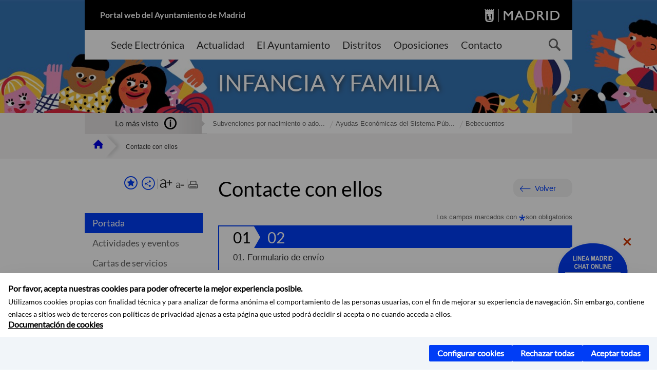

--- FILE ---
content_type: text/html;charset=UTF-8
request_url: https://www.madrid.es/portales/munimadrid/es/FormularioElectronico/Inicio/Contacto/Contacte-con-ellos?vgnextoid=007b4a0063ea6410VgnVCM100000171f5a0aRCRD&vgnextchannel=2fbfb7dd3f7fe410VgnVCM1000000b205a0aRCRD&contentId=a60df44795448210VgnVCM2000000c205a0aRCRD&mailTo=adolescentesjovenes5@madrid.es
body_size: 12302
content:



















<!DOCTYPE html>


<!--[if IE 8]>         <html class="no-js ie8" lang="es" xml:lang="es"> <![endif]-->
<!--[if gt IE 8]><!--> <html class="no-js" lang="es" xml:lang="es"> <!--<![endif]-->
<script type="text/javascript">
	window.rsConf = {
		general: {usePost: true}
	};
</script>
<script src="https://cdn-eu.readspeaker.com/script/13230/webReader/webReader.js?pids=wr" type="text/javascript" id="rs_req_Init"></script>
<head>






















<title>Contacte con ellos - Ayuntamiento de Madrid</title>





























<meta content="IE=Edge" http-equiv="X-UA-Compatible" />
<meta http-equiv="Content-Type" content="text/html; charset=UTF-8" />



<meta name="description" content="Contacte con ellos - Ayuntamiento de Madrid" />
<meta name="viewport" content="width=device-width, initial-scale=1" />


		<meta property="og:description" content="Formulario para contactar con entidades y organismos municipales." >
	
	
<meta name="twitter:card" content="summary_large_image" >
<meta property="og:title" content="Contacte con ellos - Ayuntamiento de Madrid" >
<meta property="og:image" content="https://www.madrid.es/imagenes/marca/escudo-azul-467.png" >

<meta name="WT.ti" content="Contacte con ellos"/>


	<meta name="wt.cg_s" content="FormularioElectronico" />
	<meta name="Robots" content="noindex, nofollow" />



<meta name="DCSext.idioma" content="es" />



	
	
	
		<meta name="DCSext.miga0" content="Inicio" />
	

	
	
	
		<meta name="DCSext.miga1" content="Infancia y familia" />
	

	
	
	
		<meta name="DCSext.miga2" content="Contacte con ellos" />
	
	

























                                              
<link href="/assets/css/vendor.css" rel="stylesheet" />
<link rel="stylesheet" href="/assets/css/ayuntamiento-madrid-bootstrap.min.css?version=POR-25-1101chat" />
<link href="/assets/css/ayuntamiento-madrid.min.css?version=POR-25-1101chat" rel="stylesheet" />
<!--[if lt IE 9]>
<link rel="stylesheet" href="/assets/css/ayuntamiento-madrid_ie8.min.css?version=POR-25-1101chat" />
<![endif]-->
<link href="/assets/css/ayuntamiento-madrid-custom.css?version=POR-25-1101chat" rel="stylesheet" />
<link rel="stylesheet" href="/assets/css/styles.css?version=POR-25-1101chat">
<link media="print" href="/assets/css/ayuntamiento-madrid-print.min.css?version=POR-25-1101chat" rel="stylesheet" />









<link type="text/css" rel="STYLESHEET" href ="/css/vacia.css" media="screen" />


<link rel="license" title="Aviso Legal" href='/portales/munimadrid/es/Inicio/Aviso-Legal/?vgnextfmt=default&amp;vgnextchannel=8a0f43db40317010VgnVCM100000dc0ca8c0RCRD' />
<link rel="search" title="Buscador Avanzado" href='/portales/munimadrid/es/Inicio/Buscador/?vgnextfmt=default&amp;vgnextchannel=d4cade31bd2ac410VgnVCM100000171f5a0aRCRD' />
<link rel="help" title="Ayuda" href='/portales/munimadrid/es/Inicio/Ayuda/?vgnextfmt=default&amp;vgnextchannel=23ee43db40317010VgnVCM100000dc0ca8c0RCRD' />








<!--[if lt IE 9]>
<script src="/assets/js/vendorIE8.js"></script>
<![endif]-->

<script>
	var aytmad = {};
	aytmad.config = {
	    routes:{
	        menu:'/ContentPublisher/new/menu/menurwd.jsp?relUris=true',
	        menuTramites:'/ContentPublisher/new/menu/menurwd.jsp?site=tramites',
	        calendar:'/portales/munimadrid/es/Inicio/Agenda?vgnextfmt=default&vgnextchannel=ca9671ee4a9eb410VgnVCM100000171f5a0aRCRD&cuando=cuandoDia&enviar=Buscar&newSearch=true&unfolded=true&fechaAccesible=',
	        taxonomias:'/ContentPublisher/jsp/apl/includes/XMLAutocompletarTaxonomias.jsp'
	    },
        constants:{
            numVisibleLinks:3,
            API_KEY: 'OFF'
            
            ,carouselHome_md: 9
            
        }
	};

	var COOKIE_MIMADRID_DOMAIN = 'madrid.es';
</script>
<script type="text/javascript">
	window.rsConf = {
		general: {usePost: true}
	};
</script>
<script src="https://cdn-eu.readspeaker.com/script/13230/webReader/webReader.js?pids=wr" type="text/javascript" id="rs_req_Init"></script>






<!-- Pace progress bar -->
<link href="/new/css/pace.css" type="text/css" rel="stylesheet" />
<script src="/new/js/pace.min.js" type="text/javascript"></script>




<!-- Google Tag Manager DataLayer -->
<script>
  dataLayer = [{
    'Vendor': 'Ayuntamiento de Madrid'
  }];
</script>

<!-- pingdom -->
<script src="//rum-static.pingdom.net/pa-61556f54405b1d0011000064.js" async></script>
<!-- pingdom -->

<!-- codigo incrustado del ChatBot -->
<link href="https://www.madrid.es/Datelematica/chatbotlm/css/nttdatabot_v1_7_2.css?version=POR-25-1101chat" rel="stylesheet">
<div id="root"></div>
<script>!function (e) { function t(t) { for (var n, a, i = t[0], c = t[1], l = t[2], s = 0, p = []; s < i.length; s++)a = i[s], Object.prototype.hasOwnProperty.call(o, a) && o[a] && p.push(o[a][0]), o[a] = 0; for (n in c) Object.prototype.hasOwnProperty.call(c, n) && (e[n] = c[n]); for (f && f(t); p.length;)p.shift()(); return u.push.apply(u, l || []), r() } function r() { for (var e, t = 0; t < u.length; t++) { for (var r = u[t], n = !0, i = 1; i < r.length; i++) { var c = r[i]; 0 !== o[c] && (n = !1) } n && (u.splice(t--, 1), e = a(a.s = r[0])) } return e } var n = {}, o = { 1: 0 }, u = []; function a(t) { if (n[t]) return n[t].exports; var r = n[t] = { i: t, l: !1, exports: {} }; return e[t].call(r.exports, r, r.exports, a), r.l = !0, r.exports } a.e = function (e) { var t = [], r = o[e]; if (0 !== r) if (r) t.push(r[2]); else { var n = new Promise((function (t, n) { r = o[e] = [t, n] })); t.push(r[2] = n); var u, i = document.createElement("script"); i.charset = "utf-8", i.timeout = 120, a.nc && i.setAttribute("nonce", a.nc), i.src = function (e) { return a.p + "static/js/" + ({}[e] || e) + "." + { 3: "4349665b" }[e] + ".chunk.js" }(e); var c = new Error; u = function (t) { i.onerror = i.onload = null, clearTimeout(l); var r = o[e]; if (0 !== r) { if (r) { var n = t && ("load" === t.type ? "missing" : t.type), u = t && t.target && t.target.src; c.message = "Loading chunk " + e + " failed.\n(" + n + ": " + u + ")", c.name = "ChunkLoadError", c.type = n, c.request = u, r[1](c) } o[e] = void 0 } }; var l = setTimeout((function () { u({ type: "timeout", target: i }) }), 12e4); i.onerror = i.onload = u, document.head.appendChild(i) } return Promise.all(t) }, a.m = e, a.c = n, a.d = function (e, t, r) { a.o(e, t) || Object.defineProperty(e, t, { enumerable: !0, get: r }) }, a.r = function (e) { "undefined" != typeof Symbol && Symbol.toStringTag && Object.defineProperty(e, Symbol.toStringTag, { value: "Module" }), Object.defineProperty(e, "__esModule", { value: !0 }) }, a.t = function (e, t) { if (1 & t && (e = a(e)), 8 & t) return e; if (4 & t && "object" == typeof e && e && e.__esModule) return e; var r = Object.create(null); if (a.r(r), Object.defineProperty(r, "default", { enumerable: !0, value: e }), 2 & t && "string" != typeof e) for (var n in e) a.d(r, n, function (t) { return e[t] }.bind(null, n)); return r }, a.n = function (e) { var t = e && e.__esModule ? function () { return e.default } : function () { return e }; return a.d(t, "a", t), t }, a.o = function (e, t) { return Object.prototype.hasOwnProperty.call(e, t) }, a.p = "/", a.oe = function (e) { throw console.error(e), e }; var i = this.webpackJsonpchatbot = this.webpackJsonpchatbot || [], c = i.push.bind(i); i.push = t, i = i.slice(); for (var l = 0; l < i.length; l++)t(i[l]); var f = c; r() }([])</script>
<script src="https://www.madrid.es/Datelematica/chatbotlm/scripts/nttdatabot_uno_v1_7_2.js?version=POR-25-1101chat"></script>
<script src="https://www.madrid.es/Datelematica/chatbotlm/scripts/nttdatabot_dos_v1_7_2.js?version=POR-25-1101chat"></script>











<script src="/new/js/jquery.min.js" type="text/javascript"></script>
<script src="/assets/js/locale/i18n_es.js" type="text/javascript"></script>
<script src="/new/js/js.cookie.js" type="text/javascript"></script>





<script src="/new/js/webtrends_disabled.js" type="text/javascript"></script>

<script src="https://servpub.madrid.es/FWIAM_FTP/assets/js/cookie-manager.js" type="text/javascript"></script>

                              <script>!function(a){var e="https://s.go-mpulse.net/boomerang/",t="addEventListener";if(""=="True")a.BOOMR_config=a.BOOMR_config||{},a.BOOMR_config.PageParams=a.BOOMR_config.PageParams||{},a.BOOMR_config.PageParams.pci=!0,e="https://s2.go-mpulse.net/boomerang/";if(window.BOOMR_API_key="CFNNG-8KHS7-4TSDG-XKHWE-XJQMY",function(){function n(e){a.BOOMR_onload=e&&e.timeStamp||(new Date).getTime()}if(!a.BOOMR||!a.BOOMR.version&&!a.BOOMR.snippetExecuted){a.BOOMR=a.BOOMR||{},a.BOOMR.snippetExecuted=!0;var i,_,o,r=document.createElement("iframe");if(a[t])a[t]("load",n,!1);else if(a.attachEvent)a.attachEvent("onload",n);r.src="javascript:void(0)",r.title="",r.role="presentation",(r.frameElement||r).style.cssText="width:0;height:0;border:0;display:none;",o=document.getElementsByTagName("script")[0],o.parentNode.insertBefore(r,o);try{_=r.contentWindow.document}catch(O){i=document.domain,r.src="javascript:var d=document.open();d.domain='"+i+"';void(0);",_=r.contentWindow.document}_.open()._l=function(){var a=this.createElement("script");if(i)this.domain=i;a.id="boomr-if-as",a.src=e+"CFNNG-8KHS7-4TSDG-XKHWE-XJQMY",BOOMR_lstart=(new Date).getTime(),this.body.appendChild(a)},_.write("<bo"+'dy onload="document._l();">'),_.close()}}(),"".length>0)if(a&&"performance"in a&&a.performance&&"function"==typeof a.performance.setResourceTimingBufferSize)a.performance.setResourceTimingBufferSize();!function(){if(BOOMR=a.BOOMR||{},BOOMR.plugins=BOOMR.plugins||{},!BOOMR.plugins.AK){var e=""=="true"?1:0,t="",n="amhpuoaccue6q2lubq4q-f-9dc0f0566-clientnsv4-s.akamaihd.net",i="false"=="true"?2:1,_={"ak.v":"39","ak.cp":"846829","ak.ai":parseInt("470615",10),"ak.ol":"0","ak.cr":10,"ak.ipv":4,"ak.proto":"h2","ak.rid":"11496eaa","ak.r":51372,"ak.a2":e,"ak.m":"dscb","ak.n":"essl","ak.bpcip":"3.14.250.0","ak.cport":43810,"ak.gh":"2.17.209.232","ak.quicv":"","ak.tlsv":"tls1.3","ak.0rtt":"","ak.0rtt.ed":"","ak.csrc":"-","ak.acc":"","ak.t":"1769212985","ak.ak":"hOBiQwZUYzCg5VSAfCLimQ==5XI34Teoc7UM64p80300aUDkVLDonfGFFjlTcdv7B6VTlpRX/fP0Mq+wlFAyV+HIR9zsAV46cWv+40nmfqUU4DuggmVa1TEeyxQwK+s3rnUnRaAJbUE/KNIldSh0TweyI3u3/os873XFpBNC1BSfY8Bhh0OXnPwA6gis9ENJKIttqkuwvC0VFc5tDhSx9evTHg2Z8dBwx74+WoyDQsWL0edAKvATNztHUxQskInF4xYxmcERX1OddAXWNMmMERH8XJx35zidiIS2c03EfdPVcA8Hr3ovTbOEl1ySTuQ2n9ctzSUk+X9vImiMYgRQOwxrYPBo1Xx/4/+H2SVp73kfdGCReJeVPFr9vG+6qERBXXlz95lqDq3curpBu7hP+OQcseVAk4X1YN6qmByYFVwnJPA1CuDnbWjlqXfopq9dHHc=","ak.pv":"55","ak.dpoabenc":"","ak.tf":i};if(""!==t)_["ak.ruds"]=t;var o={i:!1,av:function(e){var t="http.initiator";if(e&&(!e[t]||"spa_hard"===e[t]))_["ak.feo"]=void 0!==a.aFeoApplied?1:0,BOOMR.addVar(_)},rv:function(){var a=["ak.bpcip","ak.cport","ak.cr","ak.csrc","ak.gh","ak.ipv","ak.m","ak.n","ak.ol","ak.proto","ak.quicv","ak.tlsv","ak.0rtt","ak.0rtt.ed","ak.r","ak.acc","ak.t","ak.tf"];BOOMR.removeVar(a)}};BOOMR.plugins.AK={akVars:_,akDNSPreFetchDomain:n,init:function(){if(!o.i){var a=BOOMR.subscribe;a("before_beacon",o.av,null,null),a("onbeacon",o.rv,null,null),o.i=!0}return this},is_complete:function(){return!0}}}}()}(window);</script></head>


		<body style="margin: 0" onload="const manager = new IAMCookieManager('GTM-W37X7B4V;GTM-MN45SBL'); manager.start();">
	<a id="top"></a>
	<div id="wrapper" >
	
<!-- ************** CABECERA ******************	-->





























































<div id="menuAreaPrivada" class="bg-fluid1 hide">
	<div class="container">
		<div class="row">
			<div class="col-xs-12  pull-right">
				<div class="quick-links-header">
					<ul>
							           
		                <li>
		                    
		                    





  





<a
    
     href="/portales/munimadrid/mimadrid.html"
    
    class="qlh-item qlh-item-myfolder "
    
    
    
	    
    title="Infancia y familia" 
>
     
		                    	Mi Madrid
		                    
    
</a>

























	                    
		                </li>
		                
		                <li id="userOrFolder">munimadrid</li>
					</ul>
				</div>
			</div>
		</div>
	</div>
</div>








<header class="header  nocontent">
    <div class="container ampliado">    





    	
		
		<div><a id="anchorToContent" href="#content" class="sr-only" title="Saltar navegación">Saltar navegación</a></div>
		








































		
<div class="brand">
	<div class="row">
		<div class="col-md-8">
			<h1>
				<a href="https://www.madrid.es/portal/site/munimadrid">
					Portal web del Ayuntamiento de Madrid
				</a>
			</h1>
		</div>
		<div class="col-md-4 logo">
			<a href="https://www.madrid.es/portal/site/munimadrid" accesskey="I">
				<span class="text-hide">Ayuntamiento de Madrid</span>
				<img alt="" src="/assets/images/logo-madrid.png" />
			</a>
		</div>
	</div>
</div>



	<div id="navbar" class="navigation-bar">
		<div class="row">
			<div class="col-sm-12">
				<div class="header-logo">
					<a href="https://www.madrid.es/portal/site/munimadrid">
						<span class="text-hide">Ayuntamiento de Madrid</span>
						<img src="/assets/images/logo-madrid.png" alt=""/>
					</a>
				</div>
            </div>
			<div class="col-md-12">
				<div class="search-toggle-cont">
					<div class="visible-md-block visible-lg-block">
						
						
						<ul class="main-menu">
	                        
	                        	
	                            <li class=''>
	                            	





  





<a
    
     href="https://sede.madrid.es/portal/site/tramites"
    
    class="main-menu-item "
    
    
    
	 onclick=""     
    accesskey="T" 
>
     
	                            		<span>Sede Electrónica</span>
	                            	
    
</a>
























	                            </li>
	                        
	                        	
	                            <li class=''>
	                            	





  





<a
    
     href="/portales/munimadrid/actualidad.html"
    
    class="main-menu-item "
    
    
    
	 onclick=""     
    accesskey="A" 
>
     
	                            		<span>Actualidad</span>
	                            	
    
</a>
























	                            </li>
	                        
	                        	
	                            <li class=''>
	                            	





  





<a
    
     href="/portales/munimadrid/ayuntamiento.html"
    
    class="main-menu-item "
    
    
    
	 onclick=""     
    accesskey="Y" 
>
     
	                            		<span>El Ayuntamiento</span>
	                            	
    
</a>
























	                            </li>
	                        
	                        	
	                            <li class=''>
	                            	





  





<a
    
     href="/portales/munimadrid/distritos.html"
    
    class="main-menu-item "
    
    
    
	 onclick=""     
    accesskey="D" 
>
     
	                            		<span>Distritos</span>
	                            	
    
</a>
























	                            </li>
	                        
	                        	
	                            <li class=''>
	                            	





  





<a
    
     href="/portales/munimadrid/oposiciones.html"
    
    class="main-menu-item "
    
    
    
	 onclick=""     
    accesskey="O" 
>
     
	                            		<span>Oposiciones</span>
	                            	
    
</a>
























	                            </li>
	                        
	                        	
	                            <li class=''>
	                            	





  





<a
    
     href="/portales/munimadrid/contacto.html"
    
    class="main-menu-item "
    
    
    
	 onclick=""     
    accesskey="C" 
>
     
	                            		<span>Contacto</span>
	                            	
    
</a>
























	                            </li>
	                        
                       	</ul>
                                               	

					</div>

					
					
						<form class="searcher-form" id="searcher-form" action="/portales/munimadrid/es/Inicio/Buscador" name="formularioBusqueda">					   
						    <input type="hidden" value="7db8fc12aa936610VgnVCM1000008a4a900aRCRD" name="vgnextoid" />
						    <input type="hidden" value="7db8fc12aa936610VgnVCM1000008a4a900aRCRD" name="vgnextchannel" />
						    <input type="hidden" value="es.iam.portlet.buscador.SearchAction" name="action" />					   
							<div class="row">
								<div class="col-xs-10">
									<label for="search-field">
	                                <span class="placeholder">¿Qué estás buscando?</span>	                                
	                                <input name="q" type="text" class="searcher-item" id="search-field" /></label>
								</div>
								<div class="col-xs-2">
									<button type="submit" class="searcher-link">
										<span>Buscar</span>
									</button>
								</div>
							</div>
						</form>
					

				</div>
			</div>
		</div>
		
		
		

	</div>










    	    
    	
		
        
		
			
			
		        















	
	
	
	

			
		
		
		
		
		<div class="section-cont">
			
			
			
			
			<img id="section-image" class="section-image" alt="" src="/UnidadWeb/Contenidos/Secciones/nuevoMadrid/temas/FamiliaEInfancia.jpg" />
           	
           	
			
				<h2 class="section-name"><span class="section-name-title">INFANCIA Y FAMILIA</span></h2>
			
			
		</div>
        
				
        
        
        
        
			<p class="section-subname visible-xs-block"><span class="section-subname-title">Infancia y familia</span></p>       
			
		
		
























	








































	    


	</div>
</header>






















































































<div class="bg-fluid1 fluid1--main">
	<div class="container ampliado">
			
		
			




































	

	
	
	
	
		
		
		
		
		<div class=' most-watched nocontent'>
			<div class="col-sm-3">
				<div class="mw-title">
					<span>Lo más visto</span>
				</div>
			</div>
			<div class="col-sm-9">		
			
				
				
						
					<ul class="mw-content">
					
						
						<li>
							<a  title="Subvenciones por nacimiento o adopción de menor a favor de progenitores o adoptantes empadronados en el municipio de Madrid" class="mw-item" 
								href="https://sede.madrid.es/sites/v/index.jsp?vgnextoid=6306ae0a39f2a910VgnVCM100000891ecb1aRCRD&amp;vgnextchannel=23a99c5ffb020310VgnVCM100000171f5a0aRCRD">
								Subvenciones por nacimiento o ado...
							</a>
						</li>
					
						
						<li>
							<a  title="Ayudas Económicas del Sistema Público de Servicios Sociales" class="mw-item" 
								href="https://sede.madrid.es/sites/v/index.jsp?vgnextoid=aa50ef82e1bed010VgnVCM1000000b205a0aRCRD&amp;vgnextchannel=23a99c5ffb020310VgnVCM100000171f5a0aRCRD">
								Ayudas Económicas del Sistema Púb...
							</a>
						</li>
					
						
						<li>
							<a  title="Bebecuentos" class="mw-item" 
								href="/portales/munimadrid/es/Inicio/Infancia-y-familia/Direcciones-y-telefonos/Bebecuentos/?vgnextfmt=default&vgnextoid=29805b097f75e710VgnVCM1000001d4a900aRCRD&vgnextchannel=a581b7dd3f7fe410VgnVCM1000000b205a0aRCRD">
								Bebecuentos
							</a>
						</li>
					
					</ul>
					
			
			
			</div>
		</div>
		
		
	
	







































		
			
		

	

		
        
		<div class="row">		
			<ul class="breadcrumbs hidden-xs">
            
			
				
				  
				
				
				
                
					
					
					
					
					<li><a class='bc-item bc-item-home' href="/portales/munimadrid/es/Inicio/?vgnextfmt=default&vgnextchannel=1ccd566813946010VgnVCM100000dc0ca8c0RCRD"><span>Inicio</span></a></li>
					
	                
					
					
				
			
				
				  
				
				
				
                
					
					
					
	                

	                    
	                    
	                    
		                    
			                    
			                    
			                    
			                    
			                    <li><span class="bc-item bc-item-last">Contacte con ellos</span></li>
			                    
		                    
	                                    
	                
					
					
				
			
            
			</ul>
		</div>	
		


	</div>
</div>









































<!-- ************** CONTENIDO ******************	-->
<div class="content"><a id="content"></a>

    
			<div class="panel1"> 

























				








				





 







	
    
    
    
	
	    
    
   	     



















				

	














	






<div class="bg-fluid0">
	<div class="container" >
		<div class="row">						
			<div class="col-md-3 visible-md-block visible-lg-block">
				





















































<div class='menuVertical normal hidden-print nocontent' id="menuVertical">

<!-- HERRAMIENTAS -->

    
    



























<div class="enlacesMenuVertical">
   	
       
	<div class="botonesCompartir">
	    
        
		
		    <a class="btnMenuVerticalFavoritos" rel="nofollow" href="/portales/munimadrid/es/Inicio/Mi-Madrid/Mis-favoritos?vgnextchannel=8c2ce86b30f80510VgnVCM1000008a4a900aRCRD&amp;modo=editor&amp;url=https%3A%2F%2Fwww.madrid.es%2Fportal%2Fsite%2Fmunimadrid%2Fmenuitem.8043dd30997eaa7284c684c671f1a5a0%2F%3Fvgnextfmt%3Ddefault%26vgnextoid%3D007b4a0063ea6410VgnVCM100000171f5a0aRCRD%26vgnextchannel%3D2fbfb7dd3f7fe410VgnVCM1000000b205a0aRCRD%26vgnextlocale%3Des">
		        <span class="text">Añadir a favoritos</span>
		    </a>
		
		<a class="btnMenuVerticalCompartir" href="#" title="Comparte esta página"><span class="text">COMPARTE ESTA PÁGINA</span></a>
        
        
        <div class="botonesFuenteImprimir" id="listTareas">
		    <div class="separadorIzq">
		        <a class="btnMenuVerticalAumentarFuente" id="btnMenuVerticalAumentarFuente" href="#">
		            <span class="text-hide">Aumentar fuente</span>
		        </a>
		        <a class="btnMenuVerticalReducirFuente" id="btnMenuVerticalReducirFuente" href="#">
		            <span class="text-hide">Reducir fuente</span>
		        </a>
		    </div>
		    <div class="separadorIzq">
		        <a class="btnMenuVerticalImprimir" id="imprimir" href="#">
		            <span class="text-hide">Imprimir</span>
		        </a>
		    </div>
		</div>
      </div>
    <div class="popupMenuSocial">
       <a class="linkCerrarPopupSocial" href="#" title='Cerrar'><span class="text-hide">Cerrar Comparte esta página</span></a>
        <ul class="listaCompartirEn">
         	
   			<li><a rel="nofollow" target="blank" class="compartir-link compartir-facebook" href="http://www.facebook.com/sharer.php?u=https%3A%2F%2Fwww.madrid.es%2Fportal%2Fsite%2Fmunimadrid%2Fmenuitem.8043dd30997eaa7284c684c671f1a5a0%2F%3Fvgnextfmt%3Ddefault%26vgnextoid%3D007b4a0063ea6410VgnVCM100000171f5a0aRCRD%26vgnextchannel%3D2fbfb7dd3f7fe410VgnVCM1000000b205a0aRCRD%26vgnextlocale%3Des" title='Enlace externo en nueva ventana: Compartir esta página en Facebook'>En Facebook</a></li>
   			<li><a rel="nofollow" target="blank" class="compartir-link compartir-x" href='http://x.com/share?via=Lineamadrid&amp;url=https%3A%2F%2Fwww.madrid.es%2Fportal%2Fsite%2Fmunimadrid%2Fmenuitem.8043dd30997eaa7284c684c671f1a5a0%2F%3Fvgnextfmt%3Ddefault%26vgnextoid%3D007b4a0063ea6410VgnVCM100000171f5a0aRCRD%26vgnextchannel%3D2fbfb7dd3f7fe410VgnVCM1000000b205a0aRCRD%26vgnextlocale%3Des&amp;text=Infancia+y+familia' title='Enlace externo en nueva ventana: Compartir esta página en X'>En X</a></li>
            <li><a rel="nofollow" target="blank" class="compartir-link compartir-linkedin" href="http://www.linkedin.com/cws/share?url=https%3A%2F%2Fwww.madrid.es%2Fportal%2Fsite%2Fmunimadrid%2Fmenuitem.8043dd30997eaa7284c684c671f1a5a0%2F%3Fvgnextfmt%3Ddefault%26vgnextoid%3D007b4a0063ea6410VgnVCM100000171f5a0aRCRD%26vgnextchannel%3D2fbfb7dd3f7fe410VgnVCM1000000b205a0aRCRD%26vgnextlocale%3Des" title='Enlace externo en nueva ventana: Compartir esta página en Linkedin'>En Linkedin</a></li>
            <li><a rel="nofollow" target="blank" class="compartir-link compartir-google"  href="https://api.whatsapp.com/send?text=https%3A%2F%2Fwww.madrid.es%2Fportal%2Fsite%2Fmunimadrid%2Fmenuitem.8043dd30997eaa7284c684c671f1a5a0%2F%3Fvgnextfmt%3Ddefault%26vgnextoid%3D007b4a0063ea6410VgnVCM100000171f5a0aRCRD%26vgnextchannel%3D2fbfb7dd3f7fe410VgnVCM1000000b205a0aRCRD%26vgnextlocale%3Des" data-action="share/whatsapp/share" title='Enlace externo en nueva ventana: Compartir esta página en Whatsapp'>En WhatsApp</a></li>
            <li><a rel="nofollow" class="compartir-link compartir-email"  href="mailto:correo@ejemplo.com?subject=Página del Ayuntamiento de Madrid Compartida&body=Hola,%0D%0AMe parece interesante compartirte esta página del Ayuntamiento de Madrid.%0D%0ATítulo: Contacte con ellos%0D%0AEnlace: https%3A%2F%2Fwww.madrid.es%2Fportal%2Fsite%2Fmunimadrid%2Fmenuitem.8043dd30997eaa7284c684c671f1a5a0%2F%3Fvgnextfmt%3Ddefault%26vgnextoid%3D007b4a0063ea6410VgnVCM100000171f5a0aRCRD%26vgnextchannel%3D2fbfb7dd3f7fe410VgnVCM1000000b205a0aRCRD%26vgnextlocale%3Des">Por correo</a></li></ul>
    </div>
</div>
    
























<!-- MENÚ -->

<ul class="menu">

    
    
    <li>





  





<a
    
     href="/portales/munimadrid/es/Inicio/Infancia-y-familia/?vgnextfmt=default&vgnextchannel=2fbfb7dd3f7fe410VgnVCM1000000b205a0aRCRD"
    
    class="active "
    
    
    
	    
    title="Infancia y familia" 
>
     
        Portada
    
</a>

























</li>
    
    
    
    
    
    

    
    
    
    
    
    
    
    
    
        <li>





  





<a
    
     href="/portales/munimadrid/es/Inicio/Infancia-y-familia/Actividades-y-eventos/?vgnextfmt=default&vgnextchannel=dd61b7dd3f7fe410VgnVCM1000000b205a0aRCRD"
    
    class=" "
    
    
    
	    
    title="Actividades y eventos" 
>
     Actividades y eventos
    
</a>

























</li>
    
    
    
    
    
    
    
        <li>





  





<a
    
     href="/portales/munimadrid/es/Inicio/Infancia-y-familia/Cartas-de-servicios/?vgnextfmt=default&vgnextchannel=a971b7dd3f7fe410VgnVCM1000000b205a0aRCRD"
    
    class=" "
    
    
    
	    
    title="Cartas de servicios" 
>
     Cartas de servicios
    
</a>

























</li>
    
    
    
    
    
    
    
        <li>





  





<a
    
     href="/portales/munimadrid/es/Inicio/Infancia-y-familia/Direcciones-y-telefonos/?vgnextfmt=default&vgnextchannel=a581b7dd3f7fe410VgnVCM1000000b205a0aRCRD"
    
    class=" "
    
    
    
	    
    title="Direcciones y tel&eacute;fonos" 
>
     Direcciones y teléfonos
    
</a>

























</li>
    
    
    
    
    
    
    
        <li>





  





<a
    
     href="/portales/munimadrid/es/Inicio/Infancia-y-familia/Gestiones-y-tramites/?vgnextfmt=default&vgnextchannel=88b1b7dd3f7fe410VgnVCM1000000b205a0aRCRD"
    
    class=" "
    
    
    
	    
    title="Gestiones y tr&aacute;mites" 
>
     Gestiones y trámites
    
</a>

























</li>
    
    
    
    
    
    
    
        <li>





  





<a
    
     href="/portales/munimadrid/es/Inicio/Infancia-y-familia/Normativa/?vgnextfmt=default&vgnextchannel=c491b7dd3f7fe410VgnVCM1000000b205a0aRCRD"
    
    class=" "
    
    
    
	    
    title="Normativa" 
>
     Normativa
    
</a>

























</li>
    
    
    
    
    
    
    
        <li>





  





<a
    
     href="/portales/munimadrid/es/Inicio/Infancia-y-familia/Publicaciones/?vgnextfmt=default&vgnextchannel=21a1b7dd3f7fe410VgnVCM1000000b205a0aRCRD"
    
    class=" "
    
    
    
	    
    title="Publicaciones" 
>
     Publicaciones
    
</a>

























</li>
    
    
    
    
    

    
    
    
    

    
    
    
    

    
    
    
    
    
    
    
    
    

    
    
    
        
    <li>





  





<a
    
     href="/portales/munimadrid/es/Inicio/Infancia-y-familia/Proteccion-de-datos-de-caracter-personal/?vgnextfmt=default&vgnextoid=31a18f62da576610VgnVCM1000001d4a900aRCRD&vgnextchannel=2fbfb7dd3f7fe410VgnVCM1000000b205a0aRCRD"
    
    class=" "
    
    
    
	 onclick=""     
    title="Protecci&oacute;n de datos de car&aacute;cter personal" 
>
     Protecci&oacute;n de datos de car&aacute;cter personal
    
</a>























</li>
    
    
    
            
</ul>

</div>


















			</div>
			<div class="col-md-9">
				<main class="mainContent">
					
						<div class="detalle">
							<div class="summary summary-nxc-visible nofluid">
								<div class="pull-right hidden-xs volver text-right">
		   							<a class="button button3 backbutton" href="#">Volver</a>
								</div>
								<h3 class="summary-title">Contacte con ellos</h3>
							</div>
							<div class="nofluid">
								














    
    




                

















							</div>
							<div class="row nofluid">
								
								<div class="tiny-text">
									
								</div>
							</div>
						</div>
						
						<div class="nofluid">
						
														
								
													
							
							<form id="generico" class="form form-electronic" name="generico" enctype="multipart/form-data" method="post" action="/ContentPublisher/new/formularioElectronico/MD_CON_formularioElectronico_action.jsp?vgnextoid=007b4a0063ea6410VgnVCM100000171f5a0aRCRD&amp;vgnextchannel=2fbfb7dd3f7fe410VgnVCM1000000b205a0aRCRD&amp;rm=&amp;idCapitulo=">	
								<input type="hidden" name="vgnextoid" value="007b4a0063ea6410VgnVCM100000171f5a0aRCRD"/>
								<input type="hidden" name="vgnextchannel" value="2fbfb7dd3f7fe410VgnVCM1000000b205a0aRCRD"/>
								<input type="hidden" name="rm" value=""/>
								<input type="hidden" name="idCapitulo" value=""/>
								
								
								
									<input type="hidden" name="formHash" value="PCD7KeGpCS6QL9xfhXdOqTj9QgX8WFCzBEEXvkxmKRAfMcj3dScjpfziaKD/CgRa3mIPTsbLAavj1n2wLd35YKDdFEeuHG+kGw551NcfBAvIXLl6gynYP/+1ExxvZgjj45OLoSShzPV89r4WVYaA7mkwTT2fJCl3wmhAosEfjNJL4lJmjz6l7YXwX/sArNyIauVhvtoWtsuiGUZwBYr1dbuhN7j3lGKaBbDljbwEw2cgqsOlnk8Exid0xnEUfcKUHEQx5kpSwvvvifLW73l8hFtWMG4HnZQmNGcFu60HcE9iypfjQ7GOsMkGxSiLWhZtBuaWNNxNNKnflCWszO8sGfBitU2ruF/cipTxI/AQ06KYeqkx/pV8VLNJ7weMKf9FXmcUeY8CIDJ4siwvTXV02ITk7Tw9xxGnKjd4i9RdnYHzuEmth2YRD5xKe1ATBhtpZSo="/>	
								
							
								<!--urlBack-->
								
									
									
										<input type="hidden" name="urlBack" value=""/>
									
								
								
								<p class="notes">Los campos marcados con <span class="asterisco">*</span>son obligatorios</p>
								
								<div class="form-steps">
									<ul class="form-steps-list">
										<li class="active">
											<span class="form-steps-number">01</span>
										</li>
										<li>
											<span class="form-steps-number">02</span>
										</li>
									</ul>
									<div class="form-steps-info">
										<span class="form-steps-title">01.&nbsp;Formulario de envío</span>
									</div>		
								</div>
								
								
									
									
									
										
											
												
													<!-- Grupo visible: 0 -->
														
															
																						        
																 
																 
																 
															
														
														
														
														<fieldset class="field12">
															<legend class="parrafo">Datos del remitente de la comunicación</legend>
															
															
															
															
															
																
																
																
																		<div class="row">
																
																
																 																			
																
																
																	
																	
																	
																	
																	
																	
																	
																	
																	
																	
																	
																	
																	
																	
																	
																		
																		<div class="field6" id="divnombreFrom">
																			<label for="nombreFrom">
																				<span class="labelUp">Nombre <span class="asterisco">*</span></span>
																				<input    class="box6" id="nombreFrom" name="nombreFrom" type="text" value="" />														
																			</label>
																		</div>
																	
																	
																	
																
																
																
																									
															
															
																
																
																
																
																 																			
																
																
																	
																	
																	
																	
																	
																	
																	
																	
																	
																	
																	
																	
																	
																	
																	
																		
																		<div class="field6" id="divmailFrom">
																			<label for="mailFrom">
																				<span class="labelUp">Correo electrónico <span class="asterisco">*</span></span>
																				<input   autocomplete="email" class="box6" id="mailFrom" name="mailFrom" type="text" value="" />														
																			</label>
																		</div>
																	
																	
																	
																
																
																	</div>			
																
																
																									
																
															
															
																															
														</fieldset>
														<!-- /Grupo visible -->			
												
												
													
										
									
									
										
											
												
													<!-- Grupo visible: 1 -->
														
															
																						        
																 
																 
																 
															
														
														
														
														<fieldset class="field12">
															<legend class="parrafo">Datos del destinatario de la comunicación</legend>
															
															
															
															
															
																
																
																
																		<div class="row">
																
																
																 																			
																
																
																	
																	
																	
																	
																	
																	
																	
																	
																	
																	
																	
																	
																	
																	
																	
																		
																		<div class="field6" id="divnombreTo">
																			<label for="nombreTo">
																				<span class="labelUp">Nombre <span class="asterisco">*</span></span>
																				<input  readonly="readonly" class="box6" id="nombreTo" name="nombreTo" type="text" value="Centro ASPA 1. Ámbito de actuación: Tetuán, Centro, Chamberí, Chamartín y Salamanca." />														
																			</label>
																		</div>
																	
																	
																	
																
																
																
																									
															
															
																
																
																
																
																 																			
																
																
																	
																	
																	
																	
																	
																	
																	
																	
																	
																	
																	
																	
																	
																	
																	
																		
																		<div class="field6" id="divmailTo">
																			<label for="mailTo">
																				<span class="labelUp">Correo electrónico <span class="asterisco">*</span></span>
																				<input  class="box6" id="mailTo" name="mailTo" type="text" value="adolescentesjovenes1@madrid.es" />														
																			</label>
																		</div>
																	
																	
																	
																
																
																	</div>			
																
																
																									
																
															
															
																															
														</fieldset>
														<!-- /Grupo visible -->			
												
												
													
										
									
									
										
											
												
													<!-- Grupo visible: 2 -->
														
																						        
																 
																 
																 
															
															
														
														
														
														<fieldset class="field12">
															<legend class="parrafo">Consulta que desea realizar</legend>
															
															
															
															
															
																
																
																
																
																 																			
																
																
																	
																	
																	
																	
																	
																	
																	
																	
																	
																	
																	
																	
																	
																	
																	
																		
																		<div class="field12" id="divasunto">
																			<label for="asunto">
																				<span class="labelUp">Asunto <span class="asterisco">*</span></span>
																				<input    class="box12" id="asunto" name="asunto" type="text" value="" />														
																			</label>
																		</div>
																	
																	
																	
																
																
																
																									
															
															
																
																
																
																
																 																			
																
																
																	
																	
																	
																	
																	
																	
																	
																	
																	
																	
																	
																	
																	
																	
																	
																		
																		<div class="field12" id="divmensaje">
																			<label for="mensaje">
																				<span class="labelUp">Mensaje</span>
																				<textarea  class="box12" id="mensaje" name="mensaje" cols="80" rows="1" maxlength="null" ></textarea>														
																			</label>
																		</div>
																	
																	
																	
																
																
																
																									
																
															
															
																															
														</fieldset>
														<!-- /Grupo visible -->			
												
												
													
										
									
								
								
								
								<fieldset class="form-fieldset-captcha">		
									<legend class="text-hide">Verificación anti-spam del formulario</legend> 		
                                    <span class="labelUp">Escriba el código de la imagen <span class="asterisco">*</span></span>
									<div class="row"><div class="col-xs-12 col-sm-6"><div class="row"><div class="col-xs-6"><img id="captchaImg" alt="C&#243;digo a introducir, puede escucharlo desde la opci&#243;n correspondiente" src="/ContentPublisher/Captcha.jpg?seed=-724950557" class="form-img form-img-captcha"/></div><div class="col-xs-6"><a rel="nofollow" id="captchaReloadLink" href="https://www.madrid.es/portal/site/munimadrid/menuitem.8043dd30997eaa7284c684c671f1a5a0/?vgnextoid=007b4a0063ea6410VgnVCM100000171f5a0aRCRD&amp;vgnextchannel=2fbfb7dd3f7fe410VgnVCM1000000b205a0aRCRD&amp;contentId=a60df44795448210VgnVCM2000000c205a0aRCRD&amp;mailTo=adolescentesjovenes5@madrid.es&amp;vgnextfmt=default&amp;vgnextlocale=es" class="form-link form-link-captcha" title="Recargar imagen"><img src="/imagenes/cn/refresh_icon.gif" alt="" />Recargar imagen</a><a rel="nofollow" class="form-link form-link-captcha" href="/ContentPublisher/CaptchaSonido.wav?idioma=es" target="new" title="Escuchar c&#243;digo de la imagen" id="capacidades_skip"><img src="/imagenes/cn/icoAudio.gif" alt="" />Escuchar c&#243;digo</a></div></div></div><div class="col-xs-12 col-sm-6"><label for="captcha"><span class="text-hide">C&#243;digo de la imagen</span><input type="text" class="form-control" id="captcha" name="captcha" placeholder="Escriba el código de la imagen..."></label></div></div>
								</fieldset>
								
								
								
								
								
								<div class="button-group text-right">
									
                                		<a class="button button4" target="_blank" href="/ContentPublisher/CFResguardoPDF?vgnextoid=007b4a0063ea6410VgnVCM100000171f5a0aRCRD">
											Descargar PDF
										</a>
                                	
									<button onclick="validaCaptcha();" class="button button4 button-icon">Enviar<i class="button-icon-arrowright"></i></button>
                            	</div>
								
								
								<input type="hidden" id="datosValidacion1" name="validaDependencias" value="nombreFrom~Nombre~esTexto~obligatorio#mailFrom~Correo electrónico~esMail~obligatorio#asunto~Asunto~esTexto~obligatorio#mensaje~Mensaje~esTexto~opcional#captcha~Código imagen~esCadena~obligatorio~5~5"/>
								
							</form>
							
								<div class="tiny-text">
									<p><em>"Los datos aqu&iacute; recogidos se dirigen directamente a la cuenta de correo electr&oacute;nico indicada en el contacto, con el objeto de facilitarle la informaci&oacute;n solicitada por Vd. Se informa de que estos datos &nbsp;se conservar&aacute;n durante un periodo m&aacute;ximo de 36 meses."</em></p>
								</div>
							
						</div>
					
					
					
				</main>	
			</div>
		</div>
	</div>
</div>
<script>
	function preparaGuardar() {
		if (datosValidacionEnabled) {
			datosValidacionEnabled = false;
		}
		var inputs = document.getElementsByTagName("input");
		for (var i = 0; i < inputs.length; i++) {
			if (inputs[i].type == 'file') {
				inputs[i].value = "";
			}
		}
		document.getElementById('guardar').value='guardar';
	}
	//al cargar/recargar pagina ejecutar todos los onchange de los dependents 
	$(document).ready(function () {
	   
	});
</script>
							        
    	



			</div>






















	    
	    


























    






































   	
   	
        
    
    



























	<script type="text/javascript">
		function votaSi () {
			document.getElementById("msgVotado").style.display = 'block';
			document.getElementById("lstVotos").style.display = 'none';
			$.get('/ContentPublisher/microservices/microservices.jsp?service=regTeHaSidoUtilVote&param0=007b4a0063ea6410VgnVCM100000171f5a0aRCRD&param1=munimadrid&param2=Contacte con ellos&param3=yes');
			return false;
		}
		function votaNo () {
			document.getElementById("msgVotado").style.display = 'block';
			document.getElementById("lstVotos").style.display = 'none';
			$.get('/ContentPublisher/microservices/microservices.jsp?service=regTeHaSidoUtilVote&param0=007b4a0063ea6410VgnVCM100000171f5a0aRCRD&param1=munimadrid&param2=Contacte con ellos&param3=no');
			return false;
		}
	</script>


<div class="ln-fluid-top1">
	<div class="container full-width ampliado">
		<div class="useful nofluid nocontent">
           	<h3 class="title">¿Te ha sido útil esta página?</h3>
            <ul id="lstVotos" class="row">
				
				
				
			        <li class="col-sm-4">
			            <a rel="nofollow" onclick="javascript:votaSi();" href="javascript:void(0);" class="button button1">
			            	Sí, muy útil
			            </a>
			        </li>		        
			        <li class="col-sm-4">
			            <a rel="nofollow" onclick="javascript:votaNo();" href="javascript:void(0);" class="button button1">
			            	No mucho
			            </a>
			        </li>
		        
				
				
				<li class="col-sm-4"><a rel="nofollow" href="/portales/munimadrid/es/FormularioElectronico/Inicio/Infancia-y-familia/Comunicacion-de-error-detectado-en-esta-pagina/?vgnextfmt=default&vgnextoid=e04ee94d6e06b310VgnVCM1000000b205a0aRCRD&vgnextchannel=2fbfb7dd3f7fe410VgnVCM1000000b205a0aRCRD&amp;urlBack=https%3A%2F%2Fwww.madrid.es%2Fportal%2Fsite%2Fmunimadrid%2Fmenuitem.8043dd30997eaa7284c684c671f1a5a0%2F%3Fvgnextoid%3D007b4a0063ea6410VgnVCM100000171f5a0aRCRD%26vgnextchannel%3D2fbfb7dd3f7fe410VgnVCM1000000b205a0aRCRD%26vgnextfmt%3Ddefault%26vgnextlocale%3Des&amp;idContent=007b4a0063ea6410VgnVCM100000171f5a0aRCRD" class="button button1 button1-error">Comunicar un error en la información</a></li>
			</ul>
 			
 				<script type="text/javascript">$.get('/ContentPublisher/microservices/microservices.jsp?service=regTeHaSidoUtilVisit&param0=007b4a0063ea6410VgnVCM100000171f5a0aRCRD&param1=munimadrid');</script>
				<div id="msgVotado" class="event-info" style="display:none;">					
					<p class="title2">Gracias por tu valoración</p>
				</div>
			
		</div>
	</div>
</div>






































    












































</div>

<!-- ************** PIE ******************	-->
























<footer class="footer nocontent">
	
	
		
		





















<div class="bg-fluid4">
	<div class="container full-width">
		<div class="row footer-copy nofluid" style="padding-top:0%">
			
			
				<div class="col-xs-12 col-sm-2" style="text-align:right; ">
					<a href="/portal/site/munimadrid">
						
	
		<img 
			src="/assets/images/logo-madrid.png"
			alt="" 
			class="logo_desktop"
			
				style="padding-top:15%;"
			
		/>
	
	
	
					
					</a>
				</div>
			
			
				<div class="col-xs-12 col-sm-1" >
					
					<span class="fc-title"></span>
				</div>
				<div class="col-xs-12 col-sm-6"  style="padding-top:2.5%;">
					<ul class="list-inline" style="text-align:center;">
						
		                <li class="" >





  





<a
    
     href="/portales/munimadrid/accesibilidad.html"
    
    class="fc-item "
    
    
    
	 onclick=""     
    accesskey="X" 
>
     Accesibilidad
    
</a>



























</li>
						
		                <li class="" >





  





<a
    
     href="/portales/munimadrid/avisoLegal.html"
    
    class="fc-item "
    
    
    
	 onclick=""     
    accesskey="L" 
>
     Aviso legal
    
</a>



























</li>
						
		                <li class="" >





  





<a
    
     href="/portales/munimadrid/ayuda.html"
    
    class="fc-item "
    
    
    
	 onclick=""     
    accesskey="H" 
>
     Ayuda
    
</a>



























</li>
						
		                <li class="" >





  





<a
    
     href="/portales/munimadrid/mapa-web.html"
    
    class="fc-item "
    
    
    
	 onclick=""     
    accesskey="M" 
>
     Mapa web
    
</a>



























</li>
						
		                <li class="" >





  





<a
    
     href="/portales/munimadrid/proteccionDatos.html"
    
    class="fc-item "
    
    
    
	 onclick=""     
    accesskey="P" 
>
     Protecci&oacute;n de datos
    
</a>



























</li>
						
		                <li class="last" >





  





<a
    
     href="/portales/munimadrid/rss.html"
    
    class="fc-item "
    
    
    
	 onclick=""     
    accesskey="R" 
>
     RSS
    
</a>



























</li>
						
					</ul>
				</div>
			
			
			
				
				<div class="col-xs-12 col-sm-3"  style="padding-top:2.5%">
					
						<ul class="list-inline social-networks">
							
			               		<li class="">





  





<a
    
     href="https://www.youtube.com/channel/UCYY0va5t-KZncOOctoGva7A"
    
    class="fc-item youtube "
    
     target="_blank" 
    
	    
    title="Enlace externo en nueva ventana:YouTube" 
>
     YouTube
    
</a>



























</li>
							
			               		<li class="">





  





<a
    
     href="http://instagram.com/madrid"
    
    class="fc-item instagram "
    
     target="_blank" 
    
	    
    title="Enlace externo en nueva ventana:Instagram" 
>
     Instagram
    
</a>



























</li>
							
			               		<li class="">





  





<a
    
     href="https://www.facebook.com/ayuntamientodemadrid/"
    
    class="fc-item facebook "
    
     target="_blank" 
    
	    
    title="Enlace externo en nueva ventana:Facebook" 
>
     Facebook
    
</a>



























</li>
							
			               		<li class="last">





  





<a
    
     href="https://x.com/MADRID"
    
    class="fc-item x "
    
     target="_blank" 
    
	    
    title="Enlace externo en nueva ventana:X" 
>
     X
    
</a>



























</li>
							
						</ul>
					
				</div>
			
		</div>
	</div>
</div>







	
	
	<!-- catch_pie:  -->
</footer>






</div>
<a id="bottom"></a>














<script src="/assets/js/vendor.min.js" type="text/javascript"></script>
<script src="/assets/js/ayuntamiento-madrid.min.js?version=POR-25-1101chat" type="text/javascript"></script>
<script src="/new/js/nuevoMadrid.js?version=POR-25-1101chat" type="text/javascript"></script>


	

<a href="#top" id="nav_up" class="text-hide">Subir</a>
<a href="#bottom" id="nav_down" class="text-hide">Bajar</a>

<script>
	/* Generales */
	dataLayer.push({
		  'idioma': $("meta[name='DCSext.idioma']").attr("content"),
		  'ti': $("meta[name='WT.ti']").attr("content"),
		  'description': $("meta[name='description']").attr("content")
		});
	/* Rastro de migas */
	var migas = $("meta[name*='DCSext.miga']");
	if (migas != null) {
		var jsonObj = {};
		for (i=0;i<migas.length;i++)
			jsonObj['miga'+(i+1)] = $(migas[i]).attr("content");
		dataLayer.push(jsonObj);
	}
	/* Detalles */
	dataLayer.push({
		  'cg_s': $("meta[name='wt.cg_s']").attr("content")
		});
	/* Listados y buscadores */
	dataLayer.push({
		  /* oss: string de la búsqueda textual realizada. */
		  'oss': (typeof(oss) != "undefined") ? oss : "",
		  /* oss_r: flag que indica si en un listado hay (1) o no (0) resultados. */
		  'oss_r': (typeof(oss_r) != "undefined") ? oss_r : "",
		  /* resultados: número de resultados obtenidos en la búsqueda. */
		  'resultados': (typeof(resultados) != "undefined") ? resultados : "",
		  /* tipobuscador, valores: Buscador Agenda, Buscador GSS, Buscador Direcciones, ... */
		  'tipobuscador': (typeof(tipobuscador) != "undefined") ? tipobuscador : ""
		});
	/* Promos */
	dataLayer.push({
		  /* ad: lista de los nombres de los promos destacados en los módulos "quizás ..." y "a un click" */
		  'ad': (typeof(WT_ad) != "undefined") ? WT_ad : ""
		});
</script>


</body>
</html>
